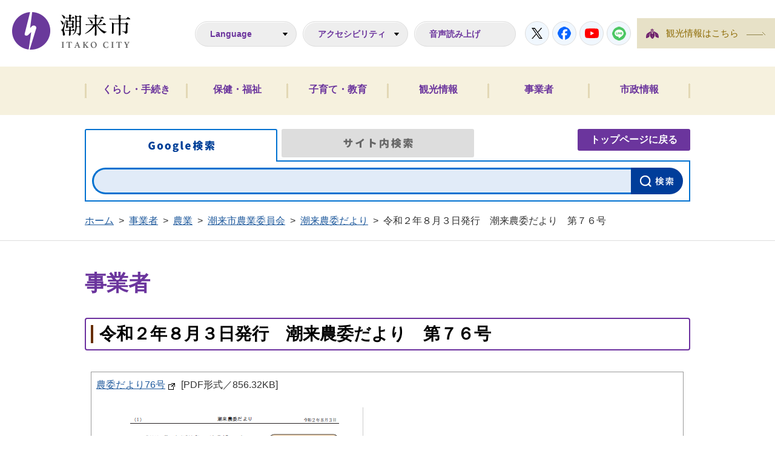

--- FILE ---
content_type: text/html
request_url: https://www.city.itako.lg.jp/page/page005322.html
body_size: 16211
content:
<!DOCTYPE html>
<html lang="ja">
<head>
<!-- Google tag (gtag.js) -->
<script async src="https://www.googletagmanager.com/gtag/js?id=G-MDCQEPDK8Y"></script>
<script>
  window.dataLayer = window.dataLayer || [];
  function gtag(){dataLayer.push(arguments);}
  gtag('js', new Date());

  gtag('config', 'G-MDCQEPDK8Y');
</script>
<meta charset="utf-8">
<meta name="format-detection" content="telephone=no">
<meta name="viewport" content="width=1100" />
<meta name="keywords" content="" />
<title>令和２年８月３日発行　潮来農委だより　第７６号 &nbsp;|&nbsp;潮来市公式ホームページ</title>
<link rel="shortcut icon" href="../favicon.ico" />
<link rel="apple-touch-icon" href="../web_clip_icon.png" />
<link rel="stylesheet" href="../skin/default/css/import.css" type="text/css" media="all" />
<link rel="stylesheet" href="../skin/common/css/print.css" type="text/css" media="print" />
<script src="../skin/common/js/jquery.js"></script>
<script src="../skin/common/js/jquery.jg.js"></script>
<script src="../skin/common/js/functions.js"></script>
<script src="../skin/common/js/plugins.js"></script>
<script src="../skin/common/js/rwdImageMaps.js"></script>
<script src="../skin/common/js/colorbox/colorbox.js"></script>
<script src="../skin/common/js/ready.common.js"></script>
<script src="//cdn1.readspeaker.com/script/9901/ReadSpeaker.js?pids=embhl"></script>
<script src="../count.php?type=1&amp;code=5322&amp;career=0" id="myTypeCode"></script>
</head>
<body>
<div id="container">
	<header id="header">
		<div id="headerInner">
			<h1 id="logoTitle"><a href="../" title="潮来市ホームページへ">潮来市ホームページ</a></h1>
			<span class="hide"><a href="#wrapper">本文へ移動する</a></span>
			<div id="headerContents">
				<div id="foreigners">
					<span id="btnForeigners">Language</span>
					<ul>
						<li><a href="../page/page000008.html">English</a></li>
						<li><a href="../page/page000009.html">简体中文</a></li>
						<li><a href="../page/page000010.html">繁體中文</a></li>
						<li><a href="../page/page000011.html">한국어</a></li>
						<li><a href="../page/page000012.html">Português</a></li>
						<li><a href="../page/page000013.html">Español</a></li>
						<li><a href="../page/page000014.html">ไทย</a></li>
					</ul>
				</div>
				<div id="accessibility"><span id="btnAccessibility">アクセシビリティ</span>
					<div id="tools">
						<div id="toolsInner">
							<dl id="sizeChanger">
								<dt>文字サイズ</dt>
								<dd id="df"><a href="#" title="クリックすると文字サイズを標準に戻せます">あ</a></dd>
								<dd id="zf"><a href="#" title="クリックすると文字サイズを拡大できます">あ</a></dd>
							</dl>
							<dl id="colorChanger">
								<dt>色変更</dt>
								<dd id="bg_default"><a href="#" title="背景を白(標準)にします">白</a></dd>
								<dd id="bg_blue"><a href="../skin/common/css/colorChanger/bg_blue.css" title="背景を青色にします">青</a></dd>
								<dd id="bg_yellow"><a href="../skin/common/css/colorChanger/bg_yellow.css" title="背景を黄色にします">黄</a></dd>
								<dd id="bg_black"><a href="../skin/common/css/colorChanger/bg_black.css" title="背景を黒色にします">黒</a></dd>
							</dl>
						</div>
					<!-- /#tools --></div>
				</div>
				<a id="btnBrowserSupport" href="#rsPlayer">音声読み上げ</a>
				<div id="rsPlayer" class="rs_skip rsbtn rs_preserve">
					<a href="//app-as.readspeaker.com/cgi-bin/rsent?customerid=9901&amp;lang=ja_jp&amp;readid=wrapper&amp;url=https%3A%2F%2Fwww.city.itako.lg.jp%2Fpage%2Fpage005322.html" title="音声で読み上げる" rel="nofollow" class="rsbtn_play" accesskey="L">
						<span class="rsbtn_left rsimg rspart"><span class="rsbtn_text"><span>読み上げる</span></span></span>
						<span class="rsbtn_right rsimg rsplay rspart"></span>
					</a>
				</div>
				<div class="snsList">
					<ul>
						<li class="snsTwitter"><a href="https://twitter.com/itako_city_offi" target="_blank">Twitter</a></li>
						<li class="snsFacebook"><a href="https://www.facebook.com/itaro2016/" target="_blank">Facebook</a></li>
						<li class="snsYoutube"><a href="https://www.youtube.com/channel/UC-JcAKrLM0sy-NpkSC3c8XA" target="_blank">Youtube</a></li>
						<li class="snsLine"><a href="https://line.me/R/ti/p/%40556idegj" target="_blank">LINE</a></li>
					</ul>
				</div>
				<a id="btnTourism" href="../page/dir000003.html">観光情報はこちら</a>
			<!-- /#headerContents --></div>
		</div>
		<div id="gNav">
			<ul>
				<li class="nav01"><a href="#">くらし・手続き</a>
					<div class="gNavBox">
						<div class="gNavBoxInner">
							<div class="gNavBoxContents">
								<h2><a href="../page/dir000002.html">くらし・手続き</a></h2>
								<div class="gNavBoxContentsInner">
								</div>
							</div>
						</div>
					</div>
				</li>
				<li class="nav02"><a href="#">保健・福祉</a>
					<div class="gNavBox">
						<div class="gNavBoxInner">
							<div class="gNavBoxContents">
								<h2><a href="../page/dir008478.html">保健・福祉</a></h2>
								<div class="gNavBoxContentsInner">
								</div>
							</div>
						</div>
					</div>
				</li>
				<li class="nav03"><a href="#">子育て・教育</a>
					<div class="gNavBox">
						<div class="gNavBoxInner">
							<div class="gNavBoxContents">
								<h2><a href="../page/dir005406.html">子育て・教育</a></h2>
								<div class="gNavBoxContentsInner">
								</div>
							</div>
						</div>
					</div>
				</li>
				<li class="nav04"><a href="#">観光情報</a>
					<div class="gNavBox">
						<div class="gNavBoxInner">
							<div class="gNavBoxContents">
								<h2><a href="../page/dir000003.html">観光情報</a></h2>
								<div class="gNavBoxContentsInner">
								</div>
							</div>
						</div>
					</div>
				</li>
				<li class="nav05"><a href="#">事業者</a>
					<div class="gNavBox">
						<div class="gNavBoxInner">
							<div class="gNavBoxContents">
								<h2><a href="../page/dir002201.html">事業者</a></h2>
								<div class="gNavBoxContentsInner">
								</div>
							</div>
						</div>
					</div>
				</li>
				<li class="nav06"><a href="#">市政情報</a>
					<div class="gNavBox">
						<div class="gNavBoxInner">
							<div class="gNavBoxContents">
								<h2><a href="../page/dir008479.html">市政情報</a></h2>
								<div class="gNavBoxContentsInner">
								</div>
							</div>
						</div>
					</div>
				</li>
			</ul>
		</div>
		<div id="searchBox">
			<ul class="tab">
				<li class="nav01"><a href="#searchContents01">Google検索</a></li>
				<li class="nav02"><a href="#searchContents02">サイト内検索</a></li>
			</ul>
			<div id="searchContents01" class="area">
				<div id="googleBox">
					<form id="cse-search-box" action="https://www.google.co.jp/search" method="get">
						<input name="cx" type="hidden" value="" />
						<input name="ie" type="hidden" value="UTF-8" />
						<input id="google_field" title="例：住民票" name="q" size="31" type="text" />
						<input id="btn_google_search" name="sa" type="submit" value=" " />
						<input name="ie" type="hidden" value="UTF-8" />
						<input name="oe" type="hidden" value="UTF-8" />
						<input name="hl" type="hidden" value="ja" />
						<input name="domains" type="hidden" value="www.city.itako.lg.jp" />
						<input name="sitesearch" type="hidden" value="www.city.itako.lg.jp" />
					</form>
				</div>
			<!-- /#searchContents --></div>
			<div id="searchContents02" class="area">
				<div id="search" title="キーワード入力によるサイト内検索">
					<form action="../search.php" method="post">
						<label for="field_search" class="hide">お探しの情報は何でしょうか？</label>
						<input id="field_search" type="text" name="keyword" title="例：住民票" />
						<input id="btn_search" type="submit" value="検索" title="ボタンを押すと検索を開始します" />
					</form>
				<!-- /#search --></div>
			</div>
			<a id="btnHome" href="../">トップページに戻る</a>
		<!-- /#searchBox --></div>
	<!-- /#header --></header>
	<div id="wrapper">
<div id="topicpath">
			<ol>
				<li><a href="../">ホーム</a>&gt;</li>
				<li><a href="dir002201.html">事業者</a>&gt;</li>
<li><a href="dir002258.html">農業</a>&gt;</li>
<li><a href="dir002852.html">潮来市農業委員会</a>&gt;</li>
<li><a href="dir005100.html">潮来農委だより</a>&gt;</li>
<li>令和２年８月３日発行　潮来農委だより　第７６号 </li>
			</ol>
		<!-- /#topicpath --></div>
<h2 id="categoryTitle"><span class="innerTitle">事業者</span></h2>
<div id="main">
			<div id="mainContents">
<h1 id="pageTitle"><span class="innerTitle">令和２年８月３日発行　潮来農委だより　第７６号 </span></h1>
<div id="contents">
					<table style="width: 99.9%; height: 324px; border-collapse: collapse;" border="1">
<tbody>
<tr>
<td style="width: 50%;">
<p><a class="icon_blank" href="https://www.city.itako.lg.jp/data/doc/1597885487_doc_269_0.pdf" target="_blank" rel="noopener">農委だより76号</a> [PDF形式／856.32KB]　</p>
<p>　<a href="https://www.city.itako.lg.jp/data/doc/1597885487_doc_269_0.pdf"><img src="https://www.city.itako.lg.jp/data/img/1597886501_269.png" alt="農委だより76" width="425" height="596" /></a>　</p>
</td>
</tr>
</tbody>
</table>
<p>&nbsp;</p>
				</div>
<div class="fileDL">
					<h2>関連ファイルダウンロード</h2>
					<div class="inner">
						<ul>
<li class="pdf">
<a href="https://www.city.itako.lg.jp/data/doc/1597885487_doc_269_0.pdf" target="_blank">農委だより76号</a>PDF形式／856.32KB</li>
</ul>
	<div class="adobe">
		<a href="http://get.adobe.com/jp/reader/" target="_blank"><img src="https://www.city.itako.lg.jp/img/bnr_adobereader.png" width="158" height="39" alt="Get Adobe Acrobat Reader" title="Adobe Acrobat Readerをダウンロードするページヘ移動します。" /></a>
		<p>PDFファイルをご覧いただくには<a href="http://get.adobe.com/jp/reader/" target="_blank">Adobe Acrobat Reader</a>が必要です。<br />お持ちでない方は、左のボタンをクリックして<a href="http://get.adobe.com/jp/reader/" target="_blank">Adobe Acrobat Reader</a>をダウンロード(無料)してください。</p>
	</div>

					</div>
				<!-- /.fileDL --></div>
<div class="reference">
					<h2>問い合わせ先</h2>
					<div class="inner">
						<h3>このページに関するお問い合わせは<a href="https://www.city.itako.lg.jp/section.php?code=4">農業委員会事務局</a>です。</h3>
<p>潮来市役所　本庁舎　２階　〒311-2493　<a href="../../map.php?code=2" target="_blank">茨城県潮来市辻626</a></p>
<p>電話番号：0299-63-1111（代）　ファクス番号：0299-80-1100（代）</p>
<a class="btn_more" href="https://www.city.itako.lg.jp/inq.php?mode=detail&amp;code=4&amp;code2=0&amp;ssl=1">メールでのお問い合わせはこちら</a>

					<!-- /.inner --></div>
				<!-- /.reference --></div>
<!-- /#mainContents --></div>
<div id="pageInfo">
				<ul>
					<li id="counter" title="このページのアクセス数"><span></span></li>
					<li id="update" title="最終更新日"><span>2020年8月20日</span></li>
					<li id="print" title="このページを印刷する"><a href="#">印刷する</a></li>
				</ul>
			<!-- /#pageInfo --></div>
<aside id="lNav">
				<ul>
<li><a href="page007421.html">令和６年１月１０日発行　潮来農委だより　第８３号 </a></li>
<li><a href="page007418.html">令和５年８月１日発行　潮来農委だより　第８２号 </a></li>
<li><a href="page007420.html">令和５年１月１０日発行　潮来農委だより　第８１号 </a></li>
<li><a href="page006609.html">令和４年８月１日発行　潮来農委だより　第８０号 </a></li>
<li><a href="page006608.html">令和４年１月１１日発行　潮来農委だより　第７９号 </a></li>
<li><a href="page006039.html">令和３年８月２日発行　潮来農委だより　第７８号 </a></li>
<li><a href="page005581.html">令和３年１月１２日発行　潮来農委だより　第７７号 </a></li>
<li><a class="active" href="page005322.html">令和２年８月３日発行　潮来農委だより　第７６号 </a></li>
<li><a href="page004883.html">令和２年１月１０日発行　潮来農委だより　第７5号 </a></li>
<li><a href="page004569.html">令和元年８月１日発行　潮来農委だより　第７４号 </a></li>
<li><a href="page004242.html">平成３1年1月１０日発行　潮来農委だより　第７３号 </a></li>
<li><a href="page003186.html">平成２５年４月１日発行　潮来農委だより　第６１号 </a></li>
<li><a href="page003187.html">平成２５年８月１日発行　潮来農委だより　第６２号 </a></li>
<li><a href="page003188.html">平成２６年１月１日発行　潮来農委だより　第６３号 </a></li>
<li><a href="page003189.html">平成２６年８月１日発行　潮来農委だより　第６４号 </a></li>
<li><a href="page003190.html">平成２７年１月１日発行　潮来農委だより　第６５号 </a></li>
<li><a href="page003191.html">平成２７年８月１日発行　潮来農委だより　第６６号 </a></li>
<li><a href="page003192.html">平成２８年１月１日発行　潮来農委だより　第６７号 </a></li>
<li><a href="page003193.html">平成２８年８月１日発行　潮来農委だより　第６８号</a></li>
<li><a href="page003194.html">平成２９年１月１日発行　潮来農委だより　第６９号</a></li>
<li><a href="page003185.html">平成２９年８月１０日発行　潮来農委だより　第７０号</a></li>
<li><a href="page003792.html">平成３０年１月１2日発行　潮来農委だより　第７１号 </a></li>
<li><a href="page003932.html">平成３０年８月１０日発行　潮来農委だより　第７２号 </a></li>
</ul>

			<!-- /#lNav --></aside>
<!-- /#main --></div>
	<!-- /#wrapper --></div>
<!-- /#container --></div>
<footer id="footer">
	<div id="footerInner">
		<div id="footerContents">
			<a id="footerLogo" href="../">潮来市</a>
			<div class="snsList">
				<ul>
					<li class="snsTwitter"><a href="https://twitter.com/itako_city_offi" target="_blank">Twitter</a></li>
					<li class="snsFacebook"><a href="https://www.facebook.com/itaro2016/" target="_blank">Facebook</a></li>
					<li class="snsYoutube"><a href="https://www.youtube.com/channel/UC-JcAKrLM0sy-NpkSC3c8XA" target="_blank">Youtube</a></li>
					<li class="snsLine"><a href="https://line.me/R/ti/p/%40556idegj" target="_blank">LINE</a></li>
				</ul>
			</div>
			<dl id="footerContact">
				<dt>〒311-2493 茨城県潮来市辻626</dt>
				<dd id="footerTel">【電話番号】<span class="box">0299-63-1111</span></dd>
				<dd id="footerFax">【ファクス番号】<span class="box">0299-80-1100</span></dd>
				<dd id="footerHour">【開庁時間】<span class="box">平日の午前8時30分から午後5時15分まで<br>※休日業務は<a href="../page/page004298.html">こちら</a></span></dd>
			</dl>
		</div>
		<div id="footerNav">
			<ul>
				<li><a href="../page/page003582.html">リンク集</a></li>
				<li><a href="../page/dir000048.html">ご意見・ご質問</a></li>
				<li><a href="../page/dir000046.html">サイトの使い方</a></li>
				<li><a href="../page/dir000044.html">個人情報保護方針</a></li>
				<li><a href="../sitemap.php">サイトマップ</a></li>
				<li><a href="../inq.php">お問い合わせ</a></li>
			</ul>
		</div>
	</div>
	<div id="pageTop"><a href="#container">PageTop</a></div>
	<p id="copyright">&copy; ITAKO CITY.</p>
</footer>
<div id="viewPC2SP"><a href="https://www.city.itako.lg.jp/ua.php?type=1&amp;code=5322&amp;now_type=1">スマートフォン用ページで見る</a></div>
</body>
</html>


--- FILE ---
content_type: text/javascript;charset=UTF-8
request_url: https://www.city.itako.lg.jp/json_data/jsonp_counter_flag.php?callback=jQuery18306625396390924254_1769304452557
body_size: -45
content:
jQuery18306625396390924254_1769304452557({"flag":"1"});

--- FILE ---
content_type: application/javascript
request_url: https://www.city.itako.lg.jp/skin/common/js/ready.common.js
body_size: 3186
content:
/*****************************************************************
*	Copyright(c) 2013 @Kuro 
*-----------------------------------------------------------------
*	File Name: ready.common.js
/****************************************************************/
$(function() {
	// Pull Down Navigation List
	$('#gNav > ul').PullDownNavList({
		site_url: WEB_DOMAIN,
		pullDownBox: '.gNavBox'
	});
	
	// Foreigners Pull Down
	$('#foreigners').on('mouseover mouseleave', function(ev) {
		if( ev.type == 'mouseover' ) {
			$(this).children('ul:not(:animated)').slideDown('fast');
		} else {
			$(this).children('ul').slideUp('fast');
		}
	});

	// Tool Pull Down
	$('#accessibility').on('mouseover mouseleave', function(ev) {
		if( ev.type == 'mouseover' ) {
			$(this).children('#tools:not(:animated)').slideDown('fast');
		} else {
			$(this).children('#tools').slideUp('fast');
		}
	});
	
	// Search Tab
	$('#searchBox').TabSwitch({
		active_tab: 0
	});

	// Font Size Change
	$('#wrapper').ChangeFontSize({
		max_value: 20,
		zoom_value: 2,
		cookie_name: COOKIE_CLIENT_NAME + '_fontsize'
	});

	// Background Color Change
	$('#colorChanger').StyleSwitchBgColor({
		cookie_name: COOKIE_CLIENT_NAME + '_bgcolor'
	});

	// Read Speaker Toggle
	$('#btnBrowserSupport').on('click', function(ev) {
		$('#rsPlayer').toggle();
/*
		$('#rsPlayer').css('display', 'block');
		
		$('#rsPlayer').on('focusout', function() {
			$('#rsPlayer').css('display', 'none');
		});
*/
		return false;
	});

	// Suggest Keyword
	$('#field_search').autocomplete({
		source: function(req, resp) {
			SuggestSearchKeyword(req, resp);
		}
	});

	// Tag Cloud
	/*
	$('#wellSearchKeyword').TagCloud({
		tag_type: 'ul',
		site_url: WEB_DOMAIN
	});
	*/
	// Top Of Page
	$('#pageTop a').TopOfPage();

	$(window).scroll(function () {
		if( $(this).scrollTop() > 100 ) {
			$('#pageTop').fadeIn();
		} else {
			$('#pageTop').fadeOut();
		}
	});

	// Print Dialog
	$('#print').PrintDialog();

	// Page Calendar
	$('.calendar_page').PageCalendar({
		site_url: WEB_DOMAIN
	});

	// Page Counter
	$('#counter').PageCounter({
		content: 'span',
		site_url: WEB_DOMAIN
	});

	// Light Box
	if( $('a[rel="lightbox"]').length ) {
		$('a[rel="lightbox"]').colorbox({
			rel: 'lightbox',
			maxWidth: '100%',
			maxHeight: '100%',
			previous: '前へ',
			next: '次へ',
			close: '閉じる',
			current: ''
		});
	}

	// Map Link
	$('img[usemap]').rwdImageMaps();
});
$(window).on('load', function() {
	$('html, body').animate({scrollTop: 0}, 0);

	// Anchor Link
	var hashId = location.hash;
	if( hashId ) {
		AnchorLink(hashId);
	}
	
	$('#contents a[href^=#], #dirItemList a[href^=#]').on('click', function() {
		AnchorLink($(this).attr('href'));
	});

	function AnchorLink(hash) {
		var headerHeight = $('#header').outerHeight(true);

		hash = hash.replace('#', '');
		if( $('a[name=' + hash + ']').length ) {
			var position = $('a[name=' + hash + ']').offset().top - headerHeight -20;
			$('html, body').animate({scrollTop: position}, 500);
		} else if( $('[id=' + hash + ']').length ) {
			var position = $('#' + hash).offset().top - headerHeight -20;
			$('html, body').animate({scrollTop: position}, 500);
		}
	}
});

--- FILE ---
content_type: application/javascript
request_url: https://www.city.itako.lg.jp/skin/common/js/plugins.js
body_size: 36708
content:
/*****************************************************************
*	Copyright(c) 2013 @Kuro
*-----------------------------------------------------------------
*	File Name: plugins.js
*-----------------------------------------------------------------
*	Plug-ins:
*		$.SwitchPC2SP
*		$.ChangeFontSize3Step
*		$.ChangeFontSize
*		$.StyleSwitchBgColor
*		$.SetupPlaceholder
*		$.TabSwitch
*		$.TagCloud
*		$.PullDownNavList
*		$.PullDownNav
*		$.EventCalendar
*		$.ScrollFixed
*		$.TopOfPage
*		$.PrintDialog
*		$.PageCalendar
*		$.PageCounter
/****************************************************************/
(function($) {
/*****************************************************************
*		$.SwitchPC2SP
/****************************************************************/
$.SwitchPC2SP = function(opts) {
	var opts = $.extend({
					finishCallback: function() {}
				}, opts);
	var finishCallback = opts.finishCallback;

	$.ajax({
		type: 'POST',
		url: WEB_DOMAIN + 'json_data/jsonp_ua.php',
		dataType: 'jsonp'
	})
	.done(function(data) {
		GetUAFlag(data);
	});

	function GetUAFlag(data) {
		$viewPC2SP = $('#viewPC2SP');
		if( data.pc_flag == 1 ) {
			$viewPC2SP.css('display', 'none');
		} else {
			$viewPC2SP.prependTo('body').css('display', 'block');
			if( finishCallback ) {
				finishCallback();
			}
		}
	}
};
/*****************************************************************
*		$.ChangeFontSize
/****************************************************************/
$.fn.ChangeFontSize = function(opts) {
	var opts = $.extend({
					content: this,
					max_value: 0,
					zoom_value: 0,
					cookie_name: ''
				}, opts);

	var $content = (opts.content == this) ? $(this) : $(this).find(opts.content);
	var max_value = opts.max_value;
	var zoom_value = opts.zoom_value;
	var cookie_name = opts.cookie_name;

	return this.each(function() {
		var default_font = $content.css('font-size');

		$content.css('font-size', $.cookie(cookie_name));

		// Default Font Size
		$('#df').on('click', function() {
			$content.css('font-size', default_font);
			$.cookie(cookie_name, default_font, {
				path: '/',
				expires: 365
			});
			$('body').trigger('SetTitleLineOver');
			return false;
		});

		// Zoom Font Size
		$('#zf').on('click', function() {
			var zoom_font = Math.floor($content.css('font-size').replace(/px/, ''));
			if( (zoom_font != max_value) && (zoom_font < max_value) ) {
				zoom_font += zoom_value;
				$content.css('font-size', zoom_font + 'px');
				$.cookie(cookie_name, zoom_font + 'px', {
					path: '/',
					expires: 365
				});
				$('body').trigger('SetTitleLineOver');
			}
			return false;
		});
	});
};
/*****************************************************************
*		$.ChangeFontSize3Step
/****************************************************************/
$.fn.ChangeFontSize3Step = function(opts) {
	var opts = $.extend({
					elm_small: '#small',
					elm_middle: '#middle',
					elm_large: '#large',
					small_value: 0,
					middle_value: 0,
					large_value: 0,
					cookie_name: ''
				}, opts);

	return this.each(function() {
		var elm = this;
		var elm_small = $(opts.elm_small);
		var elm_middle = $(opts.elm_middle);
		var elm_large = $(opts.elm_large);

		$(elm).css('font-size', $.cookie(opts.cookie_name));

		elm_small.click(function() {
			var zoom_value = opts.small_value;
			$(elm).css('font-size', zoom_value + 'px');
			$.cookie(opts.cookie_name, zoom_value + 'px', {
				path: '/',
				expires: 365
			});
			return false;
		});

		elm_middle.click(function() {
			var zoom_value = opts.middle_value;
			$(elm).css('font-size', zoom_value + 'px');
			$.cookie(opts.cookie_name, zoom_value + 'px', {
				path: '/',
				expires: 365
			});
			return false;
		});

		elm_large.click(function() {
			var zoom_value = opts.large_value;
			$(elm).css('font-size', zoom_value + 'px');
			$.cookie(opts.cookie_name, zoom_value + 'px', {
				path: '/',
				expires: 365
			});
			return false;
		});
	});
};
/*****************************************************************
*		$.StyleSwitchBgColor
/****************************************************************/
$.fn.StyleSwitchBgColor = function(opts) {
	var opts = $.extend({
					cookie_name: ''
				}, opts);

	var cookie_name = opts.cookie_name;

	$('body').append('<link rel="stylesheet" type="text/css" media="all" id="cssBg" />');

	var $cssBg = $('#cssBg');

	if( !$.isEmptyObject($.cookie(cookie_name) ) ) {
		if( $.cookie(cookie_name) != '#' ) {
			var path = $.cookie(cookie_name).replace('../', '');
			if( GetFileName() != 'index.html' ) {
				path = '../' + path;
			}
			$cssBg.attr('href', path);
		}
	}

	$(this).find('a').on('click', function() {
		var css_file_path = $(this).attr('href');

		if( css_file_path == '#' ) {
			$cssBg.removeAttr('href');
		} else {
			$cssBg.attr('href', css_file_path);
		}

		$.cookie(cookie_name, css_file_path, {
			path: '/',
			expires: 365
		});

		return false;
	});
};
/*****************************************************************
*		$.SetupPlaceholder
/****************************************************************/
$.fn.SetupPlaceholder = function() {
	return this.each(function() {
		var input = $(this),
			title = input.attr('title'),
			edited = false;

		input.on('focus', function(e) {
			if( !edited && input.val() == title ) {
				input.val('');
			}

			input.removeClass('off').addClass('on');
			edited = true;
		}).on('blur', function(e) {
			if( input.val() == '' || ( !edited && input.val() == title ) ) {
				input.removeClass('on').addClass('off');
				input.val(title);
				edited = false;
			}
		});

		input.parents('form').submit(function() {
			if( !edited && input.val() == title ) {
				input.val('');
			}
		});

		input.trigger('blur');
	});
};
/*****************************************************************
*		$.TabSwitch
/****************************************************************/
$.fn.TabSwitch = function(opts) {
	var opts = $.extend({
					active_tab: 0,
					afterClick: function() {}
				}, opts);
				
	var active_tab = opts.active_tab;
	var afterClick = opts.afterClick;
	
	return this.each(function() {
		var $tab = $(this).find('.tab');
		$tab.find('li').eq(active_tab).find('a').addClass('active');
		$tab.parent().find('.area').hide().eq(active_tab).show();

		$tab.find('a').on('click', function() {
			var url = $(this).attr('href').split('#');
			var content_id = '#' + url[1];

			$tab.find('a').removeClass('active');
			$(this).addClass('active');
			$tab.parent().find('.area').hide();
			$(content_id).show();
			if( afterClick ) {
				afterClick(content_id);
			}
			
			return false;
		});
	});
};
/*****************************************************************
*		$.TagCloud
/****************************************************************/
$.fn.TagCloud = function(opts) {
	var opts = $.extend({
					content: this,
					site_url: 'index.html',
					tag_type: 'dl',
					fade: 500
				}, opts);

	var $content = (opts.content == this) ? $(this) : $(this).find(opts.content);
	var tag_type = opts.tag_type;
	var site_url = opts.site_url;
	var fade = opts.fade;

	return this.each(function() {
		$.ajax({
			type: 'POST',
			url: site_url + 'json_data/static/json_search_keyword.json',
			dataType: 'json'
		})
		.done(function(data) {
			GetTagCloud(data);
		});

		function GetTagCloud(data) {
			if( data.length ) {
				var html = '';
				switch( tag_type ) {
					case 'dl':
						if( $content.get(0).tagName.toLowerCase() != 'dl' ) {
							$content.prepend('<dl></dl>');
							$content = $content.children('dl');
						}
						for( var i=0; i<data.length; i++ ) {
							html += '<dd><a href="' + data[i].url + '">' + data[i].title + '</a></dd>';
						}
						$content.append(html);
						break;
					case 'ul':
						if( $content.get(0).tagName.toLowerCase() != 'ul' ) {
							$content.append('<ul></ul>');
							$content = $content.children('ul');
						}
						for( var i=0; i<data.length; i++ ) {
							html += '<li><a href="' + data[i].url + '">' + data[i].title + '</a></li>';
						}
						$content.append(html);
						break;
				}
			}
		}
	});
};
/*****************************************************************
*		$.PullDownNavList
/****************************************************************/
$.fn.PullDownNavList = function(opts) {
	var opts = $.extend({
					content: this,
					pullDownBox: 'ul',
					group: 'pull_down_group',
					icon_width: 'auto',
					page_ui_type: 'default',
					start: 0,
 					site_url: 'index.html'
				}, opts);

	var $content = (opts.content == this) ? $(this) : $(this).find(opts.content);
	var $pullDownBox = opts.pullDownBox;
	var group = opts.group;
	var icon_width = opts.icon_width;
	var page_ui_type = opts.page_ui_type;
	var start = opts.start;
	var site_url = opts.site_url;

	return this.each(function() {
		$.ajax({
			type: 'POST',
			url: site_url + 'json_data/static/json_gnav.json',
			cache: false,
			dataType: 'json'
		})
		.done(function(data) {
			GetPullDownNavList(data);
			PullDown();
		})
		.fail(function() {
			PullDown();
		});

		function GetPullDownNavList(data) {
			for( var i = 0; i < data.length; i++ ) {
				var html = '';
				for( var j = 0; j < data[i].menu.length; j++ ) {
					html += '<div class="gNavBoxClass">';
					html += '<h3><a href="' + data[i].menu[j].url + '"' + (data[i].menu[j].blank_flag == 1 ? ' target="_blank"' : '') + '>' + data[i].menu[j].title +  '</a></h3>';
//					html += '<ul>';
//					if( data[i].menu[j].sub_menu ) {
//						for( var k = 0; k < data[i].menu[j].sub_menu.length; k++ ) {
//							html += '<li><a href="' + data[i].menu[j].sub_menu[k].url + '"' + (data[i].menu[j].sub_menu[k].blank_flag == 1 ? ' target="_blank"' : '') + '>' + data[i].menu[j].sub_menu[k].title +  '</a></li>';		
//						}
//					} else {
//						console.log(data[i].menu[j].title);
//					}
//					html += '</ul>';
					html += '</div>';
				}
				$content.children('li').eq(i + start).find('.gNavBoxContentsInner').prepend(html);

				//$('#menuZone .area').eq(i).find('.navContentsInner').append(html);

			}
		}

		// Pull Down
		function PullDown() {
			var $nav = $content.children('li');
			var $navBtns = $nav.children('a');
			var $navBoxs = $nav.children($pullDownBox);
			var $navBoxsBtns = $navBoxs.children('li');
			var focusFlag = 0;
			var currentGroup = '';

			$nav.each(function(index) {
				/*
				if( (start > 0) && (index == 0) ) {
					return true;
				}
				*/	
				var $box = $(this).children('div');

				$(this).attr('data-' + group, index).find('*').attr('data-' + group, index);

				// Type Mouse Over
				$(this)
					.on('click', function(ev) {
						$(this).parent('ul').children('li').children('a').removeClass('on');
						$(this).children('a').addClass('on');

						if( currentGroup != $(this).data(group) ) {
							$navBoxs.hide();
						}

						if( $box.css('display') == 'none' ) {
							$box.filter(':not(:animated)').slideDown('fast');
						} else {
							$box.hide();
							$navBtns.removeClass('on');
						}
						$navBoxsBtns.removeClass('on');
						currentGroup = $(this).data(group);

						$(this).find('h2 a').on('click', function(ev) {
							ev.stopPropagation();
						});

						$(this).find('h3 a').on('click', function(ev) {
							ev.stopPropagation();
						});

						$(this).find('ul li a').on('click', function(ev) {
							ev.stopPropagation();
						});

						$(this).find('.btn_list').on('click', function(ev) {
							ev.stopPropagation();
						});

						return false;
					})
					.on('keypress', function(ev) {
						if( ev.which == 13 ) {
							$navBtns.removeClass('on');
							$(this).children('a').addClass('on');

							if( currentGroup != $(this).data(group) ) {
								$navBoxs.hide();
							}

							$box.filter(':not(:animated)').slideDown('fast');

							$box.children('li').off('focusin').on('focusin', function() {
								$navBoxsBtns.removeClass('on');
								$(this).addClass('on');
								currentGroup = $(this).data(group);
							});

							$box.children('li:last').off('focusout').on('focusout', function() {
								$navBtns.removeClass('on');
								$navBoxsBtns.removeClass('on');
								$navBoxs.slideUp('fast');
							});
						}
					});
			});

			// Close
			$('.btn_close').on('click', function(ev) {
				ev.stopPropagation();
				$('.gNavBox').hide();
			});
			
			$(document).on('click', function() {
				$('.gNavBox').hide();
				$navBtns.removeClass('on');
			})
		}
	});
};
/*****************************************************************
*		$.PullDownNav
/****************************************************************/
$.fn.PullDownNav = function(opts) {
	var opts = $.extend({
					content: this,
					pullDownButton: '#btn',
					pullDownBox: 'div'
				}, opts);

	var $content = (opts.content == this) ? $(this) : $(this).find(opts.content);

	return this.each(function() {
		var $btn = $(opts.pullDownButton);
		var $box = $content.children(opts.pullDownBox);
		var $btnChild = $box.children();

		$content
			.on('mouseover', function() {
				$btn.addClass('on');
				$btnChild.children('a').removeClass('on');
				$box.filter(':not(:animated)').slideDown('fast');
			})
			.on('mouseleave', function() {
				$btn.removeClass('on');
				$btnChild.children('a').removeClass('on');
				$box.slideUp('fast');
			})
			.on('focusin', function() {
				$btn.addClass('on');
				$box.filter(':not(:animated)').slideDown('fast');
		
				$btnChild.off('focusin').on('focusin', function() {
					$btnChild.children('a').removeClass('on');
					$(this).children('a').addClass('on');
				});

				$btnChild.filter(':last').off('focusout').on('focusout', function() {
					$btn.removeClass('on');
					$btnChild.children('a').removeClass('on');
					$box.slideUp('fast');
				});
			});
	});
};
/*****************************************************************
*		$.EventCalendar
/****************************************************************/
$.fn.EventCalendar = function(opts) {
	var opts = $.extend({
					content: this,
					subtop_category: 0,
					site_url: 'index.html',
					fade: 500
				}, opts);

	var $content = (opts.content == this) ? $(this) : $(this).find(opts.content);
	var subtop_category = opts.subtop_category;
	var site_url = opts.site_url;
	var fade = opts.fade;
	var switch_flag = 0;	// 0:month 1:week
	var last_date = 0;

	return this.each(function() {
		var year, month, month_en, today, days, start_week, category_titles;
		var now_year = now_month = '';
		var index = 0;

		$.ajax({
			type: 'POST',
			url: site_url + 'json_data/jsonp_calendar.php',
			dataType: 'jsonp',
			data: {
				subtop_category: subtop_category,
				switch_flag: switch_flag
			}
		})
		.done(function(data) {
			GetEventCalendar(data);
			GetBarDesc();
		});

		function GetEventCalendar(data) {
			year = Number(data.year);
			month = Number(data.month);
			month_en = GetMonthEn(month);
			days = data.days;
			start_week = Number(data.start_week);
			category_titles = data.category_titles;

			if( data.today != '' ) {
				today = data.today;
			}
			if( now_year == '' ) {
				now_year = year;
			}
			if( now_month == '' ) {
				now_month = month;
			}

			var date_class = '';
			var html = '';

			if( (typeof year != 'undefined') && (typeof month != 'undefined') && (typeof days != 'undefined') ) {
				html += '<div class="caption">';
				html += '<div class="year">' + year + '<span>年</span></div>';
				html += '<div class="month">' + month + '<span>月</span></div>';
				html += '</div>';
				html += '<div class="date">';

				for( var i=0; i<days.length; i++ ) {
					if( (days[i].date == today) && (year == now_year) && (month == now_month) ) {
						date_class = 'today';
					}

					switch( start_week ) {
						case 0:
							date_class = (date_class != '') ? date_class + ' ' : date_class + 'sun';
							start_week++;
							break;
						case 6:
							date_class = (date_class != '') ? date_class + ' ' : date_class + 'sat';
							start_week = 0;
							break;
						default:
							if( days[i].national != '' ) {
								date_class = (date_class != '') ? date_class + ' ' : date_class + 'national';
							}
							start_week++;
							break;				
					}

					if( switch_flag ) {
						date_class = date_class + ' seven';
					}

					html += (date_class != '') ? '<dl class="' + date_class + '">' : '<dl>';
					html += '<dt>' +  days[i].date + '</dt>';
					html += '<dd>'
					
					for( var category_key in days[i] ) {
						if( (category_key != 'date') && (category_key != 'national') ) {
							html += ToolTipsHTML(days[i][category_key], GetBarClass(subtop_category, index), GetTipsClass(subtop_category, index), category_titles[index]);
							index++;
						}
					}
					index = 0;
					
					html += '</dd>';
					html += '</dl>';

					date_class = '';
				}

				if( !switch_flag ) {
					for( var k=0; k<(31-i); k++ ) {
						html += '<div class="nodata"></div>';
					}
				}

				html += '</div>';
			}
			$content.prepend(html).children().hide().fadeIn(fade);
			last_date = $('#eventCalendarInner .year span').text() + '-' + $('#eventCalendarInner .month').text() + '-' + $('#eventCalendarInner dl:last-child dt').text();
		}

		// 翌月のカレンダー
		$('#next_month').on('click', function() {
			if( switch_flag ) {
				$.ajax({
					type: 'POST',
					url: site_url + 'json_data/jsonp_calendar.php',
					dataType: 'jsonp',
					data: {
						subtop_category: subtop_category,
						switch_flag: switch_flag,
						last_date: last_date,
						navigate: 'next'
					}
				})
				.done(function(data) {
					$content.empty();
					GetEventCalendar(data);
				});
			} else {
				if( month == 12 ) {
					month = 1;
					year++;
				} else {
					month++;
				}
	
				$.ajax({
					type: 'POST',
					url: site_url + 'json_data/jsonp_calendar.php',
					dataType: 'jsonp',
					data: {
						subtop_category: subtop_category,
						year: year,
						month: month,
						switch_flag: switch_flag
					}
				})
				.done(function(data) {
					$content.empty();
					GetEventCalendar(data);
				});
			}

			return false;
		});

		// 前月のカレンダー
		$('#prev_month').on('click', function() {
			if( switch_flag ) {
				$.ajax({
					type: 'POST',
					url: site_url + 'json_data/jsonp_calendar.php',
					dataType: 'jsonp',
					data: {
						subtop_category: subtop_category,
						switch_flag: switch_flag,
						last_date: last_date,
						navigate: 'prev'
					}
				})
				.done(function(data) {
					$content.empty();
					GetEventCalendar(data);
				});
			} else {
				if( month == 1 ) {
					month = 12;
					year--;
				} else {
					month--;
				}
	
				$.ajax({
					type: 'POST',
					url: site_url + 'json_data/jsonp_calendar.php',
					dataType: 'jsonp',
					data: {
						subtop_category: subtop_category,
						year: year,
						month: month,
						switch_flag: switch_flag,
						last_date: last_date
					}
				})
				.done(function(data) {
					$content.empty();
					GetEventCalendar(data);
				});
			}

			return false;
		});

		$('#calendarFooterButton .btnMore').on('click', function() {
			$('#next_month').trigger('click');
		});

		$('#switchWeek').on('click', function() {
			switch_flag = 1;

			$('#switchMonth').removeClass('active');
			$('#switchWeek').addClass('active');

			$.ajax({
				type: 'POST',
				url: site_url + 'json_data/jsonp_calendar.php',
				dataType: 'jsonp',
				data: {
					subtop_category: subtop_category,
					year: year,
					month: month,
					switch_flag: switch_flag
				}
			})
			.done(function(data) {
				$content.empty();
				GetEventCalendar(data);
			});

			return false;
		});

		$('#switchMonth').on('click', function() {
			switch_flag = 0;

			$('#switchWeek').removeClass('active');
			$('#switchMonth').addClass('active');

			$.ajax({
				type: 'POST',
				url: site_url + 'json_data/jsonp_calendar.php',
				dataType: 'jsonp',
				data: {
					subtop_category: subtop_category,
					year: year,
					month: month,
					switch_flag: switch_flag
				}
			})
			.done(function(data) {
				$content.empty();
				GetEventCalendar(data);
			});

			return false;
		});

		// ツールチップHTML生成
		function ToolTipsHTML(days_category, bar_class, tips_class, h_text) {
			var tooltips_html = '';
			var list_length = days_category.length;

			if( list_length ) {
				tooltips_html += '<span class="' + bar_class + '"></span>';
				tooltips_html += '<div class="' + tips_class + '">';
				tooltips_html += '<h3>' + h_text + '</h3>';
				tooltips_html += '<ul>';
				for( var i=0; i<list_length; i++ ) {
					tooltips_html += '<li><a href="' + days_category[i].url + '">' + days_category[i].title + '</a></li>';
				}
				tooltips_html += '</ul>';
				tooltips_html += '</div>';
			}
			return tooltips_html;
		}
		
		// ツールチップ表示
		var view_flag = false;
		$(document)
			.on('mouseover', '.date dl dd span', function() {
				var $bar = $(this);
				var $tips = $bar.next('div');
				var pos = ($bar.position().top - 6) - $tips.innerHeight();

				$content.find('.date dl dd div').removeClass('show').fadeOut('fast');
				$tips.css('top', pos).addClass('show').fadeIn('fast');

				$tips.on('mouseover mouseleave', function(ev) {
					if( ev.type == 'mouseover' ) {
						view_flag = true;
					}
					if( ev.type == 'mouseleave' ) {
						$content.find('.date dl dd div').removeClass('show').fadeOut('fast');
						view_flag = false;
					}
				});

				$content.on('mouseleave', function() {
					$content.find('.date dl dd div').removeClass('show').fadeOut('fast');
				});
		});

		// バー項目表示
		function GetBarDesc() {
			var html = '';
			html += '<ul id="bar_desc">';
			for( var i=0; i<category_titles.length; i++ ) {
				html += '<li><span class="' + GetBarClass(subtop_category, i) + '"></span>' + category_titles[i] + '</li>';
			}
			html += '</ul>';
			$('#calendarFooterNav').prepend(html);
		}

		// バーのclass
		function GetBarClass(subtop_category, index) {
			var bar_array;
			switch( subtop_category ) {
				case 1:
					bar_array = new Array('bar_blue', 'bar_pink', 'bar_orange', 'bar_green');
					break;
				case 2:
					tips_array = new Array();
					break;
				default:
					break;
			}
			return bar_array[index];
		}

		// ツールチップのclass
		function GetTipsClass(subtop_category, index) {
			var tips_array;
			switch( subtop_category ) {
				case 1:
					tips_array = new Array('tips_blue', 'tips_pink', 'tips_orange', 'tips_green');
					break;
				case 2:
					tips_array = new Array();
					break;
				default:
					break;
			}
			return tips_array[index];
		}

		// 月の英語表記
		function GetMonthEn(month) {
			var en = new Array('none', 'Jan', 'Feb', 'Mar', 'Apr', 'May', 'Jun', 'Jul', 'Aug', 'Sep', 'Oct', 'Nov', 'Dec');
			return en[month];
		}
	});
};
/*****************************************************************
*		$.ScrollFixed
/****************************************************************/
$.fn.ScrollFixed = function(opts) {
	var opts = $.extend({
					content: this,
					root: 'body',
					root_default_width: '100%',
					root_min_width: '100%',
					disposition: 'left'
				}, opts);
				
	var $content = (opts.content == this) ? $(this) : $(this).find(opts.content);
	var $root = $(opts.root);
	var root_default_width = opts.root_default_width;
	var root_min_width = opts.root_min_width;
	var disposition = opts.disposition;
			
	return this.each(function() {
		var $window = $(window);
		var base_top = $content.offset().top;
	 	var IE6_flag = IsIE6Browser();
		var timer_id = null;
		
	 	$window.on('load resize', function(ev) {
	 		if( $(this).width() < root_min_width ) {
	 			$root.css('width', root_min_width);
	 		} else {
	 			$root.css('width', root_default_width);
	 		}
	 	});
	 	
		$window.on('scroll', function() {
			if( IE6_flag ) {
				if( $window.scrollTop() >= base_top ) {
					$content.css('top', $window.scrollTop());
				} else {
					$content.css('top', base_top);
				}
			} else {
				$window.off('ScrollStop');
								
				if( $window.scrollTop() >= base_top ) {
					switch( disposition ) {
						case 'left':
							if( $window.scrollLeft() == 0 ) {
								$content.addClass('fixed').css('top', '0');
								
								if( timer_id ) {
									clearTimeout(timer_id);
								}
								timer_id = setTimeout(function() {
									timer_id = null;
									$window.trigger('ScrollStop');
								}, 500);
							} else if( $window.scrollLeft() > 0 ) {
								$content.removeClass('fixed').css('top', $window.scrollTop());
							}
							break;
						case 'right':
							$content.removeClass('fixed').css('top', $window.scrollTop());
							break;
						default:
							break;
					}
				} else {
					$content.removeClass('fixed').css('top', base_top);
				}
			}
		});
		
		$window.on('ScrollStop', function() {
			$content.removeClass('fixed').css('top', $window.scrollTop());
		});
	});
};
/*****************************************************************
*		$.BannerListAndCount
/****************************************************************/
$.fn.BannerListAndCount = function(opts) {
	var opts = $.extend({
					content: this,
					pickup: '#pickupBannerName',
					category: null,
					page_category: null,
					cookie_name: '',
					site_url: 'index.html',
					finishCallback: function() {}
				}, opts);

	var $master = $(this);
	var $content = (opts.content == this) ? $(this) : $(this).find(opts.content);
	var $pickup = $(opts.pickup);
	var category = opts.category;
	var page_category = opts.page_category;
	var cookie_name = opts.cookie_name;
	var site_url = opts.site_url;
	var finishCallback = opts.finishCallback;

	return this.each(function() {
		var code_set = GetTypeAndCodeFromScript('#myTypeCode');
		var page_type = null;
		var page_code = null;

		if( typeof code_set != 'undefined' ) {
			page_type = code_set['type'];
			page_code = code_set['code'];
		}

		$.ajax({
			type: 'POST',
			url: site_url + 'json_data/static/json_banner.json',
			cache: false,
			dataType: 'json'
		})
		.done(function(data) {
			GetBannerList(data);
		})
		.always(function() {
			$content.on('click', 'a', BannerCountUp);
			if( category == 0 ) {
				//SetCloseBanner();
			}
		});

		function GetBannerList(data) {
			// Ad Banner
			if( category == 0 ) {
				var html = '';
				var view_count = 0;
				var bnr_array = [];

				for( var i = 0; i < data.banner.length; i++ ) {
					if( data.banner[i].category == 0 ) {
						bnr_array.push(data.banner[i].bnr_tag);
					}
				}

				if( data.setting.view_flag == 1 ) {
					bnr_array = ShuffleArray(bnr_array);
				}

				html += '<ul>';

				for( var i = 0; (i < bnr_array.length) && (view_count < data.setting.a_view_count); i++ ) {
					html += '<li>' + bnr_array[i] + '</li>';
					view_count++;
				}

				var recruit_view_max_count = data.setting.a_view_count - view_count;
				var regExp = new RegExp('alt=\"(.*?)\"', 'g');
				for( var i = 0; i < recruit_view_max_count; i++ ) {
					var recruit = data.recruit.replace(regExp, 'alt=\"$1' + (i+1) + '\"');
					html += '<li>' + recruit + '</li>';
				}

				html += '</ul>';

				$content.append(html);

				if( $pickup.length ) {
					$pickup.append(bnr_array[0]);
				}
			// Gov Banner
			} else {
				var html = '';
				var view_count = 0;

				html += '<ul>';
				for( var i = 0; (i < data.banner.length) && (view_count < data.setting.g_view_count); i++ ) {
					if( data.banner[i].category == 1 ) {
						var gov = data.banner[i].bnr_tag.replace('page\/', 'sp/page/');
						html += '<li>' + gov + '</li>';
						view_count++;
					}
				}
				html += '</ul>';

				$content.append(html);
			}
			if( finishCallback ) {
				finishCallback();
			}
		}

		function BannerCountUp() {
			if( typeof $(this).data('code') != 'undefined' ) {
				var banner_code = $(this).data('code');
				$.ajax({
					type: 'POST',
					url: site_url + 'json_data/jsonp_banner_counter.php',
					dataType: 'jsonp',
					data: {
						code: banner_code
					}
				});
			}
		}

		function SetCloseBanner() {
			var $footer = $('#footer');
			var footer_height = $footer.outerHeight() + $content.outerHeight();
			var cookie_banner_close = cookie_name + '_close';

			$footer.css({
						'height': footer_height,
						'margin-top': -footer_height
					});
			$('#wrapper').css('padding-bottom', footer_height);

			if( $.cookie(cookie_banner_close) && (document.referrer.match(WEB_DOMAIN) != null) ) {
				$footer.append($master);
				$master.addClass('setCloseBanner');
			} else {
				$.cookie(cookie_banner_close, null, {
					path: '/',
					expires: -1
				});
			}

			$('#btn_bnr_close').on('click', function() {
				$footer.append($master);
				$master.addClass('setCloseBanner');

				$.cookie(cookie_banner_close, true, {
					path: '/',
					expires: 1
				});
			});
		}
	});
};
/*****************************************************************
*		$.TopOfPage
/****************************************************************/
$.fn.TopOfPage = function(opts) {
	var opts = $.extend({
					content: this,
					speed: 500,
					easing: 'swing'
				}, opts);

	var $content = (opts.content == this) ? $(this) : $(this).find(opts.content);
	var speed = opts.speed;
	var easing = opts.easing;

	return $content.each(function() {
		$(this).on('click',function(ev) {
			ev.preventDefault();

			var targetTop = 0;
			if( typeof $(this).attr('href') != 'undefined' ) {
				var target = $(this).attr('href').split('#')[1];
				var targetOffset = $('#' + target).offset();
				if( typeof targetOffset != 'undefined' ) {
					targetTop = targetOffset.top;
				}
			}
			$('html, body').animate({scrollTop:targetTop}, speed, easing);

			return false;
		});
	});
};
/*****************************************************************
*		$.PrintDialog
/****************************************************************/
$.fn.PrintDialog = function() {
	return this.each(function() {
		$(this).on('click', function() {
			window.print();
			return false;
		});
	});
};
/*****************************************************************
*		$.PageCalendar
/****************************************************************/
$.fn.PageCalendar = function(opts) {
	var opts = $.extend({
					content: this,
					site_url: 'index.html'
				}, opts);

	var $content = (opts.content == this) ? $(this) : $(this).find(opts.content);
	var site_url = opts.site_url;

	return this.each(function() {
		var calc = Number($(this).attr('class').match(/\d+/));
		var year, month, today;
		var now_year = now_month = '';

		$.ajax({
			type: 'POST',
			url: site_url + 'json_data/jsonp_page_calendar.php',
			dataType: 'jsonp',
			data: {
				calc: calc
			}
		})
		.done(function(data) {
			$content.append('<span class="calendar_page_prev_month" title="前月のカレンダーを見る">前の月へ</span><span class="calendar_page_next_month" title="次月のカレンダーを見る">次の月へ</span>');
			GetPageCalendar(data);
		});

		function GetPageCalendar(data) {
			var cal = data;
			year = Number(cal.year);
			month = Number(cal.month);
			var start_week = Number(cal.start_week);
			var days = cal.days;
			var category_titles = data.category_titles;
			var rows = Math.ceil((start_week + Number(days.length)) / 7);
			var index = 0;

			if( cal.today != '' ) {
				today = Number(cal.today);
			}
			if( now_year == '' ) {
				now_year = year;
			}
			if( now_month == '' ) {
				now_month = month;
			}

			var html = '';
			html += '<table>';
			html += '<caption><a href=\"' + WEB_DOMAIN + 'cal.php?category=' + calc + '&amp;year=' + year + '&amp;month=' + month + '\">' + data.category_title + '（' + year + '年' + month + '月）</a></caption>';
			html += '<thead><tr><th scope="col" class="sun">日</th><th scope="col">月</th><th scope="col">火</th><th scope="col">水</th><th scope="col">木</th><th scope="col">金</th><th scope="col" class="sat">土</th></tr></thead>';
			html += '<tbody>';

			for( var i=0; i<rows; i++ ) {
				html += '<tr>';
				for( var j=0; j<7; j++ ) {
					if( ((i == 0) && (j < start_week)) || ((i == rows -1) && (days.length <= index)) ) {
						html += '<td></td>';
					} else {
						var date = days[index].date;
						var national = days[index].national;
						var url = days[index].url;
						var date_class = '';

						if( (days[index].date == today) && (year == now_year) && (month == now_month) ) {
							date_class = 'today';
						}

						switch( start_week ) {
							case 0:
								date_class = (date_class != '') ? date_class + ' ' : date_class + 'sun';
								start_week++;
								break;
							case 6:
								date_class = (date_class != '') ? date_class + ' ' : date_class + 'sat';
								start_week = 0;
								break;
							default:
								if( days[i].national != '' ) {
									date_class = (date_class != '') ? date_class + ' ' : date_class + 'national';
								}
								start_week++;
								break;
						}

						date_class = (date_class != '') ? ' class="' + date_class + '"' : '';

						html += (date_class != '') ? '<td' + date_class + '>' : '<td>';
						html += (url != '') ? '<a href="' + url + '">' + date + '</a>' : date;
						html += '</td>';
						index++;
					}
				}
				html += '</tr>';
			}

			html += '</tbody>';
			html += '</table>';

			$content.append(html);
		}

		// 翌月のカレンダー
		$(document).on('click', '.calendar_page_next_month', function() {
			if( month == 12 ) {
				month = 1;
				year++;
			} else {
				month++;
			}

			$.ajax({
				type: 'POST',
				url: site_url + 'json_data/jsonp_page_calendar.php',
				dataType: 'jsonp',
				data: {
					calc: calc,
					year: year,
					month: month
				}
			})
			.done(function(data) {
				$content.find('table').remove();
				GetPageCalendar(data);
			});

			return false;
		});

		// 前月のカレンダー
		$(document).on('click', '.calendar_page_prev_month', function() {
			if( month == 1 ) {
				month = 12;
				year--;
			} else {
				month--;
			}

			$.ajax({
				type: 'POST',
				url: site_url + 'json_data/jsonp_page_calendar.php',
				dataType: 'jsonp',
				data: {
					calc: calc,
					year: year,
					month: month
				}
			})
			.done(function(data) {
				$content.find('table').remove();
				GetPageCalendar(data);
			});

			return false;
		});
	});
};
/*****************************************************************
*		$.PageCounter
/****************************************************************/
$.fn.PageCounter = function(opts) {
	var opts = $.extend({
					content: this,
					site_url: 'index.html'
				}, opts);

	var $content = (opts.content == this) ? $(this) : $(this).find(opts.content);
	var site_url = opts.site_url;

	return this.each(function() {
		var code_set = GetTypeAndCodeFromScript('#myTypeCode');
		var page_type = null;
		var page_code = null;
		var page_career = null;

		if( typeof code_set != 'undefined' ) {
			page_type = code_set['type'];
			page_code = code_set['code'];
			page_career = code_set['career'];

			// Confirm Flag
			$.ajax({
				type: 'POST',
				url: site_url + 'json_data/jsonp_counter_flag.php',
				dataType: 'jsonp'
			})
			.done(function(data) {
				$.ajax({
					type: 'POST',
					url: site_url + 'json_data/jsonp_counter.php',
					dataType: 'jsonp',
					data: {
						flag: data.flag,
						type: page_type,
						code: page_code,
						career: page_career
					}
				})
				.done(function(data) {
					$content.append(data.count);
				})
				.fail(function() {
					$content.remove();
				});
			});
		}
	});
};
})(jQuery);


--- FILE ---
content_type: text/javascript;charset=UTF-8
request_url: https://www.city.itako.lg.jp/json_data/jsonp_counter.php?callback=jQuery18306625396390924254_1769304452557
body_size: -41
content:
jQuery18306625396390924254_1769304452557({"count":"422"});